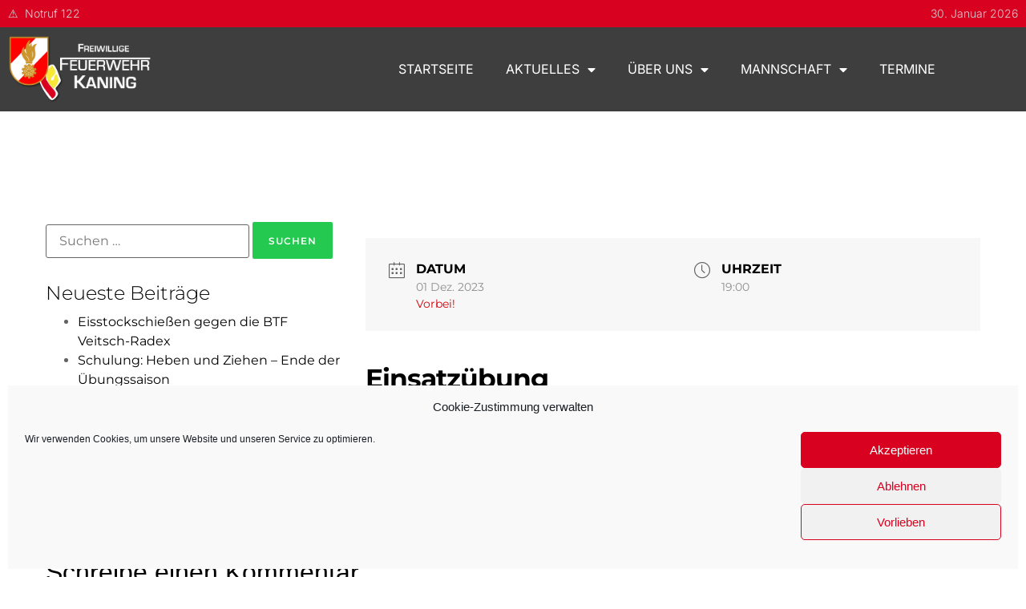

--- FILE ---
content_type: text/css
request_url: https://feuerwehr-kaning.at/wp-content/uploads/elementor/css/post-8.css?ver=1769743449
body_size: 93
content:
.elementor-kit-8{--e-global-color-primary:#1A1B1B;--e-global-color-secondary:#3E3E3E;--e-global-color-text:#000000;--e-global-color-accent:#D90120;--e-global-color-8eda434:#D5D5D5;--e-global-color-8391707:#FFFFFF;--e-global-color-d5208a9:#3E3E3E;--e-global-typography-primary-font-family:"Inter";--e-global-typography-primary-font-weight:400;--e-global-typography-secondary-font-family:"Inter";--e-global-typography-secondary-font-weight:400;--e-global-typography-text-font-family:"Inter";--e-global-typography-text-font-weight:400;--e-global-typography-accent-font-family:"Inter";--e-global-typography-accent-font-weight:500;--e-global-typography-c9385dd-font-family:"Inter";--e-global-typography-c9385dd-font-size:25px;--e-global-typography-c9385dd-font-weight:400;--e-global-typography-3649771-font-family:"Inter";--e-global-typography-3649771-font-size:30px;--e-global-typography-3649771-font-weight:400;--e-global-typography-3649771-line-height:25px;--e-global-typography-4840ff6-font-family:"Inter";--e-global-typography-4840ff6-font-size:15px;--e-global-typography-4840ff6-font-weight:400;--e-global-typography-4840ff6-line-height:25px;color:var( --e-global-color-text );}.elementor-kit-8 e-page-transition{background-color:#FFBC7D;}.elementor-kit-8 a{color:var( --e-global-color-text );}.elementor-kit-8 a:hover{color:var( --e-global-color-accent );}.elementor-kit-8 h1{color:var( --e-global-color-text );}.elementor-kit-8 h2{color:var( --e-global-color-text );}.elementor-kit-8 h3{color:var( --e-global-color-text );}.elementor-kit-8 h4{color:var( --e-global-color-text );}.elementor-kit-8 h5{color:var( --e-global-color-text );}.elementor-kit-8 h6{color:var( --e-global-color-text );}.elementor-section.elementor-section-boxed > .elementor-container{max-width:1140px;}.e-con{--container-max-width:1140px;}.elementor-widget:not(:last-child){margin-block-end:20px;}.elementor-element{--widgets-spacing:20px 20px;--widgets-spacing-row:20px;--widgets-spacing-column:20px;}{}h1.entry-title{display:var(--page-title-display);}@media(max-width:1024px){.elementor-section.elementor-section-boxed > .elementor-container{max-width:1024px;}.e-con{--container-max-width:1024px;}}@media(max-width:767px){.elementor-section.elementor-section-boxed > .elementor-container{max-width:767px;}.e-con{--container-max-width:767px;}}

--- FILE ---
content_type: text/css
request_url: https://feuerwehr-kaning.at/wp-content/uploads/elementor/css/post-97.css?ver=1769743449
body_size: 1051
content:
.elementor-97 .elementor-element.elementor-element-08d5626{--display:flex;--min-height:0px;--flex-direction:row;--container-widget-width:calc( ( 1 - var( --container-widget-flex-grow ) ) * 100% );--container-widget-height:100%;--container-widget-flex-grow:1;--container-widget-align-self:stretch;--flex-wrap-mobile:wrap;--justify-content:space-between;--align-items:center;--gap:0px 0px;--row-gap:0px;--column-gap:0px;--margin-top:0px;--margin-bottom:0px;--margin-left:0px;--margin-right:0px;--padding-top:0%;--padding-bottom:0%;--padding-left:0%;--padding-right:0%;}.elementor-97 .elementor-element.elementor-element-08d5626:not(.elementor-motion-effects-element-type-background), .elementor-97 .elementor-element.elementor-element-08d5626 > .elementor-motion-effects-container > .elementor-motion-effects-layer{background-color:var( --e-global-color-accent );}.elementor-97 .elementor-element.elementor-element-ce959cc{--display:flex;--justify-content:center;--gap:0px 0px;--row-gap:0px;--column-gap:0px;--margin-top:0%;--margin-bottom:0%;--margin-left:0%;--margin-right:0%;}.elementor-widget-heading .elementor-heading-title{font-family:var( --e-global-typography-primary-font-family ), Sans-serif;font-weight:var( --e-global-typography-primary-font-weight );color:var( --e-global-color-primary );}.elementor-97 .elementor-element.elementor-element-bd99e6f .elementor-heading-title{font-family:"Inter", Sans-serif;font-size:14px;font-weight:300;color:var( --e-global-color-8eda434 );}.elementor-97 .elementor-element.elementor-element-364df68{--display:flex;--justify-content:center;--gap:0px 0px;--row-gap:0px;--column-gap:0px;--margin-top:0%;--margin-bottom:0%;--margin-left:0%;--margin-right:0%;}.elementor-97 .elementor-element.elementor-element-569783b{text-align:end;}.elementor-97 .elementor-element.elementor-element-569783b .elementor-heading-title{font-family:"Inter", Sans-serif;font-size:14px;font-weight:300;color:var( --e-global-color-8eda434 );}.elementor-97 .elementor-element.elementor-element-56063c3{--display:flex;--min-height:80px;--flex-direction:row;--container-widget-width:calc( ( 1 - var( --container-widget-flex-grow ) ) * 100% );--container-widget-height:100%;--container-widget-flex-grow:1;--container-widget-align-self:stretch;--flex-wrap-mobile:wrap;--justify-content:space-between;--align-items:center;--gap:10px 10px;--row-gap:10px;--column-gap:10px;--padding-top:0%;--padding-bottom:0%;--padding-left:0%;--padding-right:0%;}.elementor-97 .elementor-element.elementor-element-56063c3:not(.elementor-motion-effects-element-type-background), .elementor-97 .elementor-element.elementor-element-56063c3 > .elementor-motion-effects-container > .elementor-motion-effects-layer{background-color:var( --e-global-color-d5208a9 );}.elementor-97 .elementor-element.elementor-element-3cf2796{--display:flex;}.elementor-97 .elementor-element.elementor-element-3cf2796.e-con{--flex-grow:0;--flex-shrink:0;}.elementor-widget-image .widget-image-caption{color:var( --e-global-color-text );font-family:var( --e-global-typography-text-font-family ), Sans-serif;font-weight:var( --e-global-typography-text-font-weight );}.elementor-97 .elementor-element.elementor-element-5561287{text-align:start;}.elementor-97 .elementor-element.elementor-element-5561287 img{width:50%;}.elementor-97 .elementor-element.elementor-element-9e98f3e{--display:flex;}.elementor-widget-nav-menu .elementor-nav-menu .elementor-item{font-family:var( --e-global-typography-primary-font-family ), Sans-serif;font-weight:var( --e-global-typography-primary-font-weight );}.elementor-widget-nav-menu .elementor-nav-menu--main .elementor-item{color:var( --e-global-color-text );fill:var( --e-global-color-text );}.elementor-widget-nav-menu .elementor-nav-menu--main .elementor-item:hover,
					.elementor-widget-nav-menu .elementor-nav-menu--main .elementor-item.elementor-item-active,
					.elementor-widget-nav-menu .elementor-nav-menu--main .elementor-item.highlighted,
					.elementor-widget-nav-menu .elementor-nav-menu--main .elementor-item:focus{color:var( --e-global-color-accent );fill:var( --e-global-color-accent );}.elementor-widget-nav-menu .elementor-nav-menu--main:not(.e--pointer-framed) .elementor-item:before,
					.elementor-widget-nav-menu .elementor-nav-menu--main:not(.e--pointer-framed) .elementor-item:after{background-color:var( --e-global-color-accent );}.elementor-widget-nav-menu .e--pointer-framed .elementor-item:before,
					.elementor-widget-nav-menu .e--pointer-framed .elementor-item:after{border-color:var( --e-global-color-accent );}.elementor-widget-nav-menu{--e-nav-menu-divider-color:var( --e-global-color-text );}.elementor-widget-nav-menu .elementor-nav-menu--dropdown .elementor-item, .elementor-widget-nav-menu .elementor-nav-menu--dropdown  .elementor-sub-item{font-family:var( --e-global-typography-accent-font-family ), Sans-serif;font-weight:var( --e-global-typography-accent-font-weight );}.elementor-97 .elementor-element.elementor-element-a7f07cd .elementor-menu-toggle{margin-left:auto;background-color:var( --e-global-color-secondary );}.elementor-97 .elementor-element.elementor-element-a7f07cd .elementor-nav-menu .elementor-item{font-family:"Inter", Sans-serif;font-size:16px;font-weight:400;text-transform:uppercase;line-height:25px;}.elementor-97 .elementor-element.elementor-element-a7f07cd .elementor-nav-menu--main .elementor-item{color:var( --e-global-color-8391707 );fill:var( --e-global-color-8391707 );}.elementor-97 .elementor-element.elementor-element-a7f07cd .elementor-nav-menu--main .elementor-item.elementor-item-active{color:var( --e-global-color-accent );}.elementor-97 .elementor-element.elementor-element-a7f07cd .elementor-nav-menu--main:not(.e--pointer-framed) .elementor-item.elementor-item-active:before,
					.elementor-97 .elementor-element.elementor-element-a7f07cd .elementor-nav-menu--main:not(.e--pointer-framed) .elementor-item.elementor-item-active:after{background-color:var( --e-global-color-accent );}.elementor-97 .elementor-element.elementor-element-a7f07cd .e--pointer-framed .elementor-item.elementor-item-active:before,
					.elementor-97 .elementor-element.elementor-element-a7f07cd .e--pointer-framed .elementor-item.elementor-item-active:after{border-color:var( --e-global-color-accent );}.elementor-97 .elementor-element.elementor-element-a7f07cd .elementor-nav-menu--dropdown a, .elementor-97 .elementor-element.elementor-element-a7f07cd .elementor-menu-toggle{color:var( --e-global-color-8391707 );fill:var( --e-global-color-8391707 );}.elementor-97 .elementor-element.elementor-element-a7f07cd .elementor-nav-menu--dropdown{background-color:var( --e-global-color-secondary );}.elementor-97 .elementor-element.elementor-element-a7f07cd .elementor-nav-menu--dropdown a:hover,
					.elementor-97 .elementor-element.elementor-element-a7f07cd .elementor-nav-menu--dropdown a:focus,
					.elementor-97 .elementor-element.elementor-element-a7f07cd .elementor-nav-menu--dropdown a.elementor-item-active,
					.elementor-97 .elementor-element.elementor-element-a7f07cd .elementor-nav-menu--dropdown a.highlighted,
					.elementor-97 .elementor-element.elementor-element-a7f07cd .elementor-menu-toggle:hover,
					.elementor-97 .elementor-element.elementor-element-a7f07cd .elementor-menu-toggle:focus{color:var( --e-global-color-accent );}.elementor-97 .elementor-element.elementor-element-a7f07cd .elementor-nav-menu--dropdown a:hover,
					.elementor-97 .elementor-element.elementor-element-a7f07cd .elementor-nav-menu--dropdown a:focus,
					.elementor-97 .elementor-element.elementor-element-a7f07cd .elementor-nav-menu--dropdown a.elementor-item-active,
					.elementor-97 .elementor-element.elementor-element-a7f07cd .elementor-nav-menu--dropdown a.highlighted{background-color:var( --e-global-color-8eda434 );}.elementor-97 .elementor-element.elementor-element-a7f07cd .elementor-nav-menu--dropdown a.elementor-item-active{color:var( --e-global-color-accent );}.elementor-97 .elementor-element.elementor-element-a7f07cd .elementor-nav-menu--dropdown .elementor-item, .elementor-97 .elementor-element.elementor-element-a7f07cd .elementor-nav-menu--dropdown  .elementor-sub-item{font-family:"Inter", Sans-serif;font-size:16px;font-weight:400;text-transform:uppercase;}.elementor-97 .elementor-element.elementor-element-a7f07cd .elementor-nav-menu--dropdown a{padding-top:8px;padding-bottom:8px;}.elementor-97 .elementor-element.elementor-element-a7f07cd .elementor-nav-menu--dropdown li:not(:last-child){border-style:solid;border-color:var( --e-global-color-accent );border-bottom-width:2px;}.elementor-97 .elementor-element.elementor-element-a7f07cd div.elementor-menu-toggle{color:var( --e-global-color-8eda434 );}.elementor-97 .elementor-element.elementor-element-a7f07cd div.elementor-menu-toggle svg{fill:var( --e-global-color-8eda434 );}.elementor-theme-builder-content-area{height:400px;}.elementor-location-header:before, .elementor-location-footer:before{content:"";display:table;clear:both;}@media(min-width:768px){.elementor-97 .elementor-element.elementor-element-08d5626{--content-width:1440px;}.elementor-97 .elementor-element.elementor-element-56063c3{--content-width:1440px;}.elementor-97 .elementor-element.elementor-element-3cf2796{--width:30%;}.elementor-97 .elementor-element.elementor-element-9e98f3e{--width:70%;}}@media(max-width:1024px){.elementor-97 .elementor-element.elementor-element-08d5626{--padding-top:1%;--padding-bottom:1%;--padding-left:5%;--padding-right:5%;}.elementor-97 .elementor-element.elementor-element-56063c3{--padding-top:0%;--padding-bottom:0%;--padding-left:2%;--padding-right:2%;}.elementor-97 .elementor-element.elementor-element-5561287{text-align:start;}.elementor-97 .elementor-element.elementor-element-5561287 img{width:75%;}.elementor-97 .elementor-element.elementor-element-a7f07cd .elementor-nav-menu--dropdown .elementor-item, .elementor-97 .elementor-element.elementor-element-a7f07cd .elementor-nav-menu--dropdown  .elementor-sub-item{font-size:15px;}.elementor-97 .elementor-element.elementor-element-a7f07cd .elementor-nav-menu--dropdown a{padding-left:32px;padding-right:32px;padding-top:10px;padding-bottom:10px;}.elementor-97 .elementor-element.elementor-element-a7f07cd .elementor-nav-menu--main > .elementor-nav-menu > li > .elementor-nav-menu--dropdown, .elementor-97 .elementor-element.elementor-element-a7f07cd .elementor-nav-menu__container.elementor-nav-menu--dropdown{margin-top:25px !important;}.elementor-97 .elementor-element.elementor-element-a7f07cd{--nav-menu-icon-size:25px;}}@media(max-width:767px){.elementor-97 .elementor-element.elementor-element-08d5626{--padding-top:2%;--padding-bottom:2%;--padding-left:5%;--padding-right:5%;}.elementor-97 .elementor-element.elementor-element-ce959cc{--width:50%;--justify-content:center;}.elementor-97 .elementor-element.elementor-element-364df68{--width:50%;}.elementor-97 .elementor-element.elementor-element-56063c3{--flex-direction:column;--container-widget-width:100%;--container-widget-height:initial;--container-widget-flex-grow:0;--container-widget-align-self:initial;--flex-wrap-mobile:wrap;}.elementor-97 .elementor-element.elementor-element-3cf2796{--width:67.669%;}.elementor-97 .elementor-element.elementor-element-5561287{text-align:center;}.elementor-97 .elementor-element.elementor-element-5561287 img{width:100%;}.elementor-97 .elementor-element.elementor-element-9e98f3e{--width:20%;}.elementor-97 .elementor-element.elementor-element-a7f07cd .elementor-nav-menu--dropdown .elementor-item, .elementor-97 .elementor-element.elementor-element-a7f07cd .elementor-nav-menu--dropdown  .elementor-sub-item{font-size:1.3em;}.elementor-97 .elementor-element.elementor-element-a7f07cd .elementor-nav-menu--dropdown a{padding-left:100px;padding-right:100px;padding-top:10px;padding-bottom:10px;}.elementor-97 .elementor-element.elementor-element-a7f07cd .elementor-nav-menu--main > .elementor-nav-menu > li > .elementor-nav-menu--dropdown, .elementor-97 .elementor-element.elementor-element-a7f07cd .elementor-nav-menu__container.elementor-nav-menu--dropdown{margin-top:12px !important;}}/* Start custom CSS for heading, class: .elementor-element-bd99e6f */#notruf h2:before {
content: "\26A0" !important;
}/* End custom CSS */
/* Start custom CSS for heading, class: .elementor-element-569783b */#notruf h2:before {
content: "\26A0" !important;
}/* End custom CSS */

--- FILE ---
content_type: text/css
request_url: https://feuerwehr-kaning.at/wp-content/uploads/elementor/css/post-104.css?ver=1769743449
body_size: 733
content:
.elementor-104 .elementor-element.elementor-element-e27b045:not(.elementor-motion-effects-element-type-background), .elementor-104 .elementor-element.elementor-element-e27b045 > .elementor-motion-effects-container > .elementor-motion-effects-layer{background-color:var( --e-global-color-d5208a9 );}.elementor-104 .elementor-element.elementor-element-e27b045 > .elementor-container{max-width:1400px;}.elementor-104 .elementor-element.elementor-element-e27b045{transition:background 0.3s, border 0.3s, border-radius 0.3s, box-shadow 0.3s;margin-top:0px;margin-bottom:0px;padding:01% 0% 01% 0%;}.elementor-104 .elementor-element.elementor-element-e27b045 > .elementor-background-overlay{transition:background 0.3s, border-radius 0.3s, opacity 0.3s;}.elementor-widget-heading .elementor-heading-title{font-family:var( --e-global-typography-primary-font-family ), Sans-serif;font-weight:var( --e-global-typography-primary-font-weight );color:var( --e-global-color-primary );}.elementor-104 .elementor-element.elementor-element-8ce79b3 .elementor-heading-title{font-family:"Montserrat", Sans-serif;font-size:1.2em;font-weight:600;text-transform:uppercase;color:var( --e-global-color-8391707 );}.elementor-widget-text-editor{font-family:var( --e-global-typography-text-font-family ), Sans-serif;font-weight:var( --e-global-typography-text-font-weight );color:var( --e-global-color-text );}.elementor-widget-text-editor.elementor-drop-cap-view-stacked .elementor-drop-cap{background-color:var( --e-global-color-primary );}.elementor-widget-text-editor.elementor-drop-cap-view-framed .elementor-drop-cap, .elementor-widget-text-editor.elementor-drop-cap-view-default .elementor-drop-cap{color:var( --e-global-color-primary );border-color:var( --e-global-color-primary );}.elementor-104 .elementor-element.elementor-element-968b032{font-family:var( --e-global-typography-text-font-family ), Sans-serif;font-weight:var( --e-global-typography-text-font-weight );color:#D5D5D5;}.elementor-104 .elementor-element.elementor-element-6dc666f .elementor-heading-title{font-family:"Montserrat", Sans-serif;font-size:1.2em;font-weight:600;text-transform:uppercase;color:var( --e-global-color-8391707 );}.elementor-104 .elementor-element.elementor-element-303f245{color:#D5D5D5;}.elementor-bc-flex-widget .elementor-104 .elementor-element.elementor-element-729eff9.elementor-column .elementor-widget-wrap{align-items:flex-end;}.elementor-104 .elementor-element.elementor-element-729eff9.elementor-column.elementor-element[data-element_type="column"] > .elementor-widget-wrap.elementor-element-populated{align-content:flex-end;align-items:flex-end;}.elementor-104 .elementor-element.elementor-element-c098595{--grid-template-columns:repeat(3, auto);--icon-size:17px;--grid-column-gap:13px;--grid-row-gap:0px;}.elementor-104 .elementor-element.elementor-element-c098595 .elementor-widget-container{text-align:center;}.elementor-104 .elementor-element.elementor-element-c098595 .elementor-social-icon{background-color:var( --e-global-color-8391707 );--icon-padding:0.4em;}.elementor-104 .elementor-element.elementor-element-c098595 .elementor-social-icon i{color:var( --e-global-color-secondary );}.elementor-104 .elementor-element.elementor-element-c098595 .elementor-social-icon svg{fill:var( --e-global-color-secondary );}.elementor-104 .elementor-element.elementor-element-c8a6d34:not(.elementor-motion-effects-element-type-background), .elementor-104 .elementor-element.elementor-element-c8a6d34 > .elementor-motion-effects-container > .elementor-motion-effects-layer{background-color:var( --e-global-color-accent );}.elementor-104 .elementor-element.elementor-element-c8a6d34 > .elementor-container{max-width:1400px;}.elementor-104 .elementor-element.elementor-element-c8a6d34{transition:background 0.3s, border 0.3s, border-radius 0.3s, box-shadow 0.3s;padding:1% 0% 1% 0%;}.elementor-104 .elementor-element.elementor-element-c8a6d34 > .elementor-background-overlay{transition:background 0.3s, border-radius 0.3s, opacity 0.3s;}.elementor-bc-flex-widget .elementor-104 .elementor-element.elementor-element-78c926e.elementor-column .elementor-widget-wrap{align-items:center;}.elementor-104 .elementor-element.elementor-element-78c926e.elementor-column.elementor-element[data-element_type="column"] > .elementor-widget-wrap.elementor-element-populated{align-content:center;align-items:center;}.elementor-104 .elementor-element.elementor-element-a648759{text-align:start;}.elementor-104 .elementor-element.elementor-element-a648759 .elementor-heading-title{font-family:"Montserrat", Sans-serif;font-size:0.7em;font-weight:400;color:var( --e-global-color-8eda434 );}.elementor-bc-flex-widget .elementor-104 .elementor-element.elementor-element-9193f0e.elementor-column .elementor-widget-wrap{align-items:center;}.elementor-104 .elementor-element.elementor-element-9193f0e.elementor-column.elementor-element[data-element_type="column"] > .elementor-widget-wrap.elementor-element-populated{align-content:center;align-items:center;}.elementor-104 .elementor-element.elementor-element-487cf97 > .elementor-widget-container{padding:0% 1% 0% 0%;}.elementor-104 .elementor-element.elementor-element-487cf97{text-align:end;}.elementor-104 .elementor-element.elementor-element-487cf97 .elementor-heading-title{font-family:"Montserrat", Sans-serif;font-size:0.7em;font-weight:400;color:var( --e-global-color-8eda434 );}.elementor-bc-flex-widget .elementor-104 .elementor-element.elementor-element-210c7e4.elementor-column .elementor-widget-wrap{align-items:center;}.elementor-104 .elementor-element.elementor-element-210c7e4.elementor-column.elementor-element[data-element_type="column"] > .elementor-widget-wrap.elementor-element-populated{align-content:center;align-items:center;}.elementor-104 .elementor-element.elementor-element-1c6328e{text-align:start;}.elementor-104 .elementor-element.elementor-element-1c6328e .elementor-heading-title{font-family:"Montserrat", Sans-serif;font-size:0.7em;font-weight:400;color:var( --e-global-color-8eda434 );}.elementor-theme-builder-content-area{height:400px;}.elementor-location-header:before, .elementor-location-footer:before{content:"";display:table;clear:both;}@media(min-width:768px){.elementor-104 .elementor-element.elementor-element-9193f0e{width:59.415%;}.elementor-104 .elementor-element.elementor-element-210c7e4{width:6.917%;}}@media(max-width:1024px){.elementor-104 .elementor-element.elementor-element-e27b045{padding:1% 5% 0% 5%;}.elementor-104 .elementor-element.elementor-element-8ce79b3 .elementor-heading-title{font-size:2vw;}.elementor-104 .elementor-element.elementor-element-6dc666f .elementor-heading-title{font-size:2vw;}.elementor-104 .elementor-element.elementor-element-c8a6d34{padding:1% 5% 0% 5%;}}@media(max-width:767px){.elementor-104 .elementor-element.elementor-element-e27b045{padding:5% 2% 5% 2%;}.elementor-104 .elementor-element.elementor-element-8ce79b3 .elementor-heading-title{font-size:5vw;}.elementor-104 .elementor-element.elementor-element-6dc666f .elementor-heading-title{font-size:5vw;}.elementor-104 .elementor-element.elementor-element-c098595 .elementor-widget-container{text-align:center;}.elementor-104 .elementor-element.elementor-element-c8a6d34{padding:5% 1% 6% 1%;}.elementor-104 .elementor-element.elementor-element-a648759{text-align:center;}.elementor-104 .elementor-element.elementor-element-487cf97{text-align:center;}.elementor-104 .elementor-element.elementor-element-1c6328e{text-align:center;}}@media(max-width:1024px) and (min-width:768px){.elementor-104 .elementor-element.elementor-element-8b2372d{width:40%;}.elementor-104 .elementor-element.elementor-element-7780abb{width:40%;}.elementor-104 .elementor-element.elementor-element-729eff9{width:20%;}}/* Start custom CSS for section, class: .elementor-element-e27b045 */#footer a {
    color: #D5D5D5 !important;
}

#footer a:hover {
    color: #D90120 !important;
}/* End custom CSS */